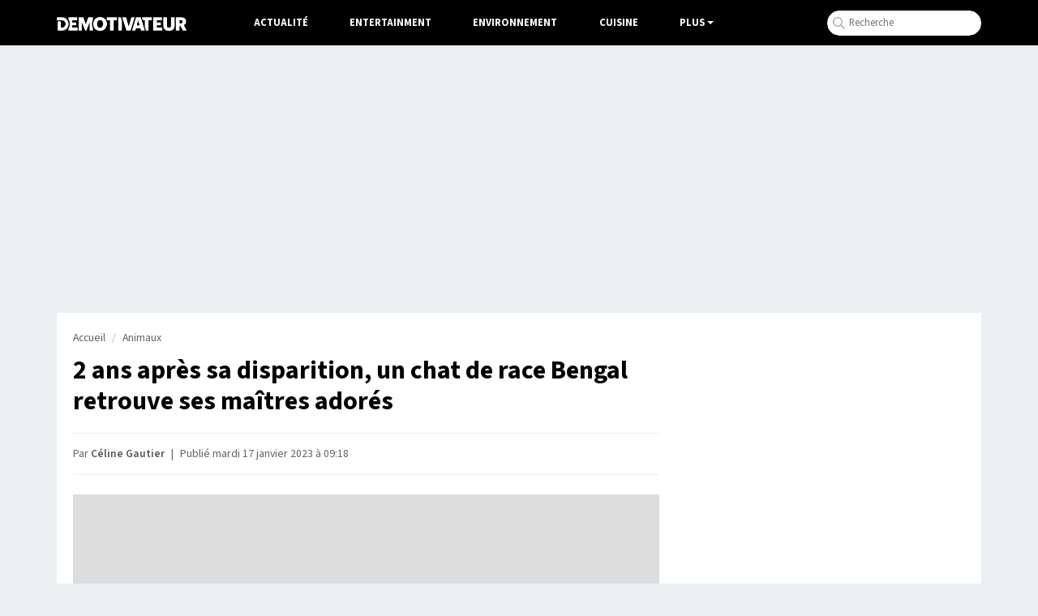

--- FILE ---
content_type: text/html; charset=UTF-8
request_url: https://www.demotivateur.fr/animaux/un-chat-disparu-en-aout-2020-retrouve-ses-maitres-le-jour-de-noel-32529
body_size: 16658
content:
<!doctype html>
<html lang="fr">
  <head>
    <meta charset="utf-8">
    <meta name="viewport" content="width=device-width, initial-scale=1, shrink-to-fit=no">
    <meta name="robots" content="index, follow, max-image-preview:large, max-snippet:-1, max-video-preview:-1">
    <title>2 ans apr&egrave;s sa disparition, un chat de race Bengal retrouve ses ma&icirc;tres ador&eacute;s</title>
    <meta name="author" content="Demotivateur">
    <meta name="country" content="France">
    <meta name="description" content="À Deauville (Normandie), une famille a retrouvé son chat deux ans après sa disparition. La boule de poils a été identifiée grâce à sa puce électronique.
Fin...">
    <meta property="og:site_name" content="Demotivateur">
    <meta property="og:title" content="2 ans apr&egrave;s sa disparition, un chat de race Bengal retrouve ses ma&icirc;tres ador&eacute;s">
    <meta property="og:url" content="https://www.demotivateur.fr/animaux/un-chat-disparu-en-aout-2020-retrouve-ses-maitres-le-jour-de-noel-32529">
    <meta property="og:description" content="À Deauville (Normandie), une famille a retrouvé son chat deux ans après sa disparition. La boule de poils a été identifiée grâce à sa puce électronique.
Fin...">
    <meta property="og:image" content="https://www.demotivateur.fr/images-buzz/cover/64701220763c51a83a763d_Couv.jpeg">
    <meta property="og:locale" content="fr_FR" />
    <meta name="twitter:card" content="summary_large_image">
    <meta name="twitter:site" content="@demotivateur">
    <meta name="twitter:title" content="2 ans apr&egrave;s sa disparition, un chat de race Bengal retrouve ses ma&icirc;tres ador&eacute;s">
    <meta name="twitter:description" content="À Deauville (Normandie), une famille a retrouvé son chat deux ans après sa disparition. La boule de poils a été identifiée grâce à sa puce électronique.
Fin...">
    <meta name="twitter:image" content="https://www.demotivateur.fr/images-buzz/cover/64701220763c51a83a763d_Couv.jpeg">
    <link rel="icon" type="image/ico" href="/img/favicon/favicon.ico">
    <link rel="icon" type="image/png" sizes="32x32" href="/img/favicon/favicon-32x32.png">
    <link rel="icon" type="image/png" sizes="16x16" href="/img/favicon/favicon-16x16.png">
    <link rel="apple-touch-icon" type="image/png" sizes="180x180" href="/img/apple-touch.png">
    <meta name="bsi" content="134559976793"/>
            <link rel="canonical" href="https://www.demotivateur.fr/animaux/un-chat-disparu-en-aout-2020-retrouve-ses-maitres-le-jour-de-noel-32529">    <link type="application/rss+xml" href="https://www.demotivateur.fr/news.rss" title="Demotivateur - Dernières news" rel="alternate">
<!-- Fonts early (HTTP/2 friendly) -->
  <link rel="preload" as="font" href="/google_fonts/nwpStKy2OAdR1K-IwhWudF-R3w8aZejf5Hc.woff2" type="font/woff2" crossorigin>
<link rel="preconnect" href="https://static.fastcmp.com" crossorigin>
<link rel="preconnect" href="https://sdk.mrf.io" crossorigin>
 


<!-- CSS: non-blocking load (swap), with noscript fallback -->
  <link rel="preload" href="/style/css.css?v232" as="style">
  <link rel="stylesheet" href="/style/css.css?v232">

 <script data-cfasync="false">
  window.FAST_CMP_OPTIONS = {
    publisherName: 'Demotivateur',
    domainUid: '2881e1e0-1a0e-5a2b-80bf-7016b63a1967',
    countryCode: 'FR',
    policyUrl: 'https://www.demotivateur.fr/politique-de-confidentialite',
    displaySynchronous: false,
    customOpener: false,
    bootstrap: { excludedIABVendors: [], excludedGoogleVendors: [] },
    translations: {
      fr: {
        buttons: {
          accept: 'Fermer et Accepter',
        }
      },
    },
    publisherLogo: function (dom) {
      return dom.createElement('svg', {
        fill: 'none',
        viewBox: '0 0 400 41.611',
        height: '24px',
        children: [
          dom.createElement('path', {
            fill: '#000',
            d: 'M.503.39C.227.668 0 2.93 0 5.417v4.521l9.228.233c10.375.261 12.581 1.015 15.494 5.302 4.558 6.707-1.943 17.103-9.986 15.968-1.638-.231-1.651-.29-1.984-9.293l-.336-9.061H3.02v28.188l9.061-.051c10.56-.06 13.491-.988 18.293-5.793 10.25-10.255 7.585-26.497-5.398-32.893C20.51.338 2.161-1.273.503.39m35.906.047c-1.29.532-.999 5.341.5 8.281 3.296 6.461 3.267 17.1-.065 23.632-.918 1.798-1.279 3.631-1.141 5.779l.203 3.146h28.188v-9.396l-8.222-.188-8.221-.189v-6.67h12.752V16.107H47.651V10.11l7.886-.189 7.886-.189V.336L50.336.214C43.138.147 36.871.247 36.409.437m30.338.41c-.179.465-.245 9.752-.147 20.637l.179 19.791h10.738l.335-10.979.336-10.979 4.26 10.447c6.571 16.117 7.284 16.14 13.657.437l4.494-11.073.204 11.073.204 11.074h10.738l.2-3.448c.127-2.182-.305-4.948-1.174-7.529-1.868-5.544-1.867-13.496.002-18.491.953-2.548 1.314-4.879 1.174-7.576l-.202-3.895-7.115-.19C96.106-.081 97.072-.97 92.755 11.074c-1.862 5.192-3.538 8.945-3.748 8.389-.209-.554-1.757-4.921-3.44-9.705S82.139.825 81.69.54c-1.442-.916-14.577-.646-14.943.307m58.303.252c-15.874 5.625-17.374 30.527-2.31 38.326 16.602 8.594 35.055-4.718 31.7-22.868-2.375-12.849-16.213-20.127-29.39-15.458m29.101-.664c-.253.253-.46 2.524-.46 5.046v4.586h10.043l.18 15.604.18 15.604H175.503l.18-15.575.181-15.575 4.853-.197 4.853-.196V.336l-15.48-.18c-8.514-.099-15.687.027-15.939.279m34.756.379c-.185.484-.257 9.785-.159 20.67l.178 19.791h12.081l.18-15.159c.179-15.054.167-15.196-1.678-20.47l-1.858-5.31-4.203-.2c-2.995-.143-4.301.052-4.541.678m13.22.055c-.534.644.972 6.011 5.791 20.638l6.512 19.768 6.04.171c7.836.222 6.674 1.923 13.677-20.035C241.636-2.068 241.588 0 234.637 0c-5.103 0-5.318.331-9.164 14.094-1.908 6.829-3.534 12.489-3.614 12.577-.08.089-1.739-5.498-3.686-12.416-1.994-7.082-4.008-12.944-4.609-13.416-1.46-1.146-10.48-1.122-11.437.03m41.911.641c-.528.831-2.668 7.097-4.757 13.926-2.089 6.829-4.72 15.245-5.849 18.702-2.38 7.294-2.307 7.447 3.594 7.462 5.213.015 5.708-.288 6.682-4.092l.853-3.325 6.38.19 6.38.191.702 2.686c1.112 4.254 1.284 4.361 7.035 4.361 6.337 0 7.092-.574 5.78-4.394-.502-1.459-3.085-9.751-5.742-18.425-2.656-8.675-5.259-16.451-5.784-17.282-1.459-2.31-13.806-2.31-15.274 0m19.106-.896c-.813.521-.791 1.164.152 4.478 1.255 4.412 1.833 4.951 5.328 4.965l2.517.01v10.131c0 16.255 2.1 21.638 8.302 21.277l3.443-.2.18-15.575.18-15.575 4.854-.197 4.853-.196V.336l-14.43-.165c-7.936-.091-14.856.109-15.379.443m33.81.219c-.182.473-.25 9.766-.152 20.651l.178 19.791h28.188v-9.396l-8.222-.188-8.221-.189V25.503h5.314c7.428 0 7.438-.006 7.438-5.105v-4.291h-12.752V10.11l7.886-.189 7.886-.189V.336L310.89.154c-10.582-.141-13.679.009-13.936.679m30.819.137c-.973 2.537.129 28.859 1.322 31.58 2.896 6.604 7.343 9.031 16.543 9.031 14.943 0 18.277-5.172 17.967-27.877L363.423.336h-11.41l-.335 14.319-.336 14.32-1.883 1.62c-2.265 1.949-5.116 2.081-7.271.338-1.557-1.259-1.59-1.534-1.92-15.939L339.933.336l-5.884-.195c-4.776-.157-5.957-.001-6.276.829m39.509-.526c-1.306.528-1.205 39.356.106 40.444.585.486 2.817.709 5.872.586l4.928-.199.335-7.047c.428-8.974 1.087-9.051 5.749-.671 4.767 8.567 4.217 8.142 10.243 7.913 6.638-.251 6.711-.713 1.571-9.926l-3.931-7.047 1.915-1.169c6.671-4.069 6.298-15.724-.654-20.409-3.643-2.455-21.899-4.183-26.134-2.475M139.078 11.923c3.234 3.234 3.961 10.753 1.508 15.595-3.185 6.286-11.555 6.162-14.45-.214-5.085-11.2 5.063-23.26 12.942-15.381m247.116-.801c3.411 3.411-1.328 8.921-6.313 7.339-1.363-.432-2.088-6.768-.91-7.946.891-.891 6.168-.447 7.223.607m-133.643 6.16a1983.4 1983.4 0 0 0 1.569 6.04c.376 1.421.197 1.51-3.035 1.51-4.011 0-3.869.478-1.952-6.543 1.828-6.693 1.94-6.726 3.418-1.007',
          }, 'http://www.w3.org/2000/svg'),
        ],
      }, 'http://www.w3.org/2000/svg')
    },
  };

  (function(){var e={617:function(e){window.FAST_CMP_T0=Date.now();window.FAST_CMP_QUEUE={};window.FAST_CMP_QUEUE_ID=0;function a(){var e=Array.prototype.slice.call(arguments);if(!e.length)return Object.values(window.FAST_CMP_QUEUE);else if("ping"===e[0]){if("function"===typeof e[2])e[2]({cmpLoaded:false,cmpStatus:"stub",apiVersion:"2.0",cmpId:parseInt("388",10)})}else window.FAST_CMP_QUEUE[window.FAST_CMP_QUEUE_ID++]=e}e.exports={name:"light",handler:a}}};var a={};function t(r){var n=a[r];if(void 0!==n)return n.exports;var i=a[r]={exports:{}};e[r](i,i.exports,t);return i.exports}var r={};!function(){var e=t(617);var a="__tcfapiLocator";var r=window;var n=r;var i;function o(){var e=r.document;var t=!!r.frames[a];if(!t)if(e.body){var n=e.createElement("iframe");n.style.cssText="display:none";n.name=a;e.body.appendChild(n)}else setTimeout(o,5);return!t}function s(e){var a="string"===typeof e.data;var t={};if(a)try{t=JSON.parse(e.data)}catch(e){}else t=e.data;var r="object"===typeof t?t.__tcfapiCall:null;if(r)window.__tcfapi(r.command,r.version,(function(t,n){var i={__tcfapiReturn:{returnValue:t,success:n,callId:r.callId}};if(e&&e.source&&e.source.postMessage)e.source.postMessage(a?JSON.stringify(i):i,"*")}),r.parameter)}while(n){try{if(n.frames[a]){i=n;break}}catch(e){}if(n===r.top)break;n=n.parent}if("custom"!==r.FAST_CMP_HANDLER)if(!i){o();r.__tcfapi=e.handler;r.FAST_CMP_HANDLER=e.name;r.addEventListener("message",s,false)}else{r.__tcfapi=e.handler;r.FAST_CMP_HANDLER=e.name}}()})();
</script>
<script data-cfasync="false">
(function(){var e=!1;function n(){if(e)return;e=!0;var n=document.createElement("script");n.src="https://static.fastcmp.com/fast-cmp-stub.js",n.async=!0,n.setAttribute("data-cfasync","false"),document.head.appendChild(n)}"loading"===document.readyState?document.addEventListener("DOMContentLoaded",n,{once:!0}):setTimeout(n,0),["pointerdown","keydown","touchstart","scroll","wheel"].forEach(function(e){window.addEventListener(e,n,{once:!0,passive:!0})}),setTimeout(n,2e3)})();
</script>
<script type="a5e58a8d24a9fbf5f35a8ac9-text/javascript">
/* /assets/js/defer-flashbid-on-scroll-or-touch.js */
(function deferFlashbid() {
  let done = false;
  const opts = { passive: true, once: true };

  function finish() {
    if (done) return;
    done = true;
    window.removeEventListener('scroll', onTrigger, opts);
    window.removeEventListener('touchstart', onTrigger, opts);

    // Queue config so the vendor picks it up immediately.
    window._hbdbrk = window._hbdbrk || [];
    window._hbdbrk.push(['_vars', {
      page_type: 'article_video',
      custom1: 'Céline Gautier',
      custom2: ''
    }]);

    const s = document.createElement('script');
    s.src = 'https://www.flashb.id/boot/501a584f-bb33-5b7e-96f6-a40f14ce891e.js';
    s.async = true;
    document.head.appendChild(s);
    // 2. Load the second script (viously.com)
    const s2 = document.createElement('script');
    s2.id = 'xieg6Sie';
    s2.src = 'https://cdn.viously.com/js/sdk/boot.js';
    s2.async = true;
    document.head.appendChild(s2);
  }

  function onTrigger() { finish(); }

  window.addEventListener('scroll', onTrigger, opts);
  window.addEventListener('touchstart', onTrigger, opts);
})();
</script>
<script type="a5e58a8d24a9fbf5f35a8ac9-text/javascript">
function displayMenu(t){document.getElementById("navbarNav").classList.toggle("show")}function displayMenu2(t){document.getElementById("testi").classList.toggle("show")}
</script>
<style>
div[data-actirise-slot=aside-bottom-desktop]{display:none}div[data-actirise-slot=aside-desktop],div[data-actirise-slot=top-content]{display:none;margin:10px auto}@media screen and (max-width:480px){div[data-actirise-slot=top-content].device-mobile{display:flex!important;width:100%;min-height:620px}}@media screen and (min-width:481px) and (max-width:769px){div[data-actirise-slot=aside-desktop].device-tablet,div[data-actirise-slot=top-content].device-tablet{display:flex!important;width:100%;min-height:620px}}div[data-actirise-slot=top-page]{display:none;margin:0 auto}@media screen and (min-width:770px){div[data-actirise-slot=aside-desktop].device-desktop,div[data-actirise-slot=aside-bottom-desktop].device-desktop{display:flex!important;width:100%;min-height:620px}div[data-actirise-slot=top-page].device-desktop{display:flex!important;width:100%;min-height:250px;margin-bottom:40px}}
</style>
<!-- Google tag (gtag.js) -->
<script async src="https://www.googletagmanager.com/gtag/js?id=G-3X1MS8SQM8" type="a5e58a8d24a9fbf5f35a8ac9-text/javascript"></script>
<script type="a5e58a8d24a9fbf5f35a8ac9-text/javascript">
  window.dataLayer = window.dataLayer || [];
  function gtag(){ dataLayer.push(arguments); }
  gtag('js', new Date());
  gtag('config', 'G-3X1MS8SQM8');
</script>

<script type="application/ld+json">
    {
      "@context": "https://schema.org",
      "@type": "WebSite",
      "name": "Demotivateur : actualité, divertissement...",
      "url": "https://www.demotivateur.fr",
      "image": "https://www.demotivateur.fr/img/logodemoshema.jpg",
                        "publisher": {
                "@type": "Organization",
                "name": "Demotivateur"
            },
      "sameAs": [
        "https://www.facebook.com/demotivateur",
        "https://www.instagram.com/demotivateur",
        "https://www.linkedin.com/company/demotivateur",
        "https://x.com/Demotivateur"
      ]
    }
</script>
</head>
<body>
    <nav class="navbar fixed-top navbar-expand-lg navbar-dark bg-light">
    <div class="container d-flex justify-content-between">
      <button class="navbar-toggler" type="button" onclick="if (!window.__cfRLUnblockHandlers) return false; displayMenu(event)" aria-label="Hamburger Menu" data-cf-modified-a5e58a8d24a9fbf5f35a8ac9-="">
        <span class="navbar-toggler-icon"></span>
      </button>
      <a class="navbar-brand" href="/"><img width="160" height="17" src="/img/demo_logo.png" alt="Demotivateur"><span class="header-main-logo-name">Demotivateur</span></a>
      <div class="collapse navbar-collapse" id="navbarNav">
        <ul class="navbar-nav nav-center">
          <li class="nav-item ">
            <a class="nav-link" href="/actualite">Actualité</a>
          </li>
          <li class="nav-item ">
            <a class="nav-link" href="/entertainment">Entertainment</a>
          </li>
          <li class="nav-item ">
            <a class="nav-link" href="/environnement">Environnement</a>
          </li>
          <li class="nav-item">
            <a class="nav-link" href="/food">Cuisine</a>
          </li>
            <li class="nav-item dropdown">
              <span class="nav-link dropdown-toggle" onclick="if (!window.__cfRLUnblockHandlers) return false; displayMenu2(event)" style="color:#fff;cursor:pointer;" data-cf-modified-a5e58a8d24a9fbf5f35a8ac9-="">Plus</span>
             <ul class="dropdown-menu multi-column columns-2" id="testi">
              <div class="container" style="max-width:800px;padding-bottom: 20px;">
              	<div class="titre-menu" style="color:#000;">Thématiques</div>
                <div class="row">
                  <div class="col-sm-4">
                    <ul class="multi-column-dropdown bright">
                      <li><a href="/animaux">Animaux</a></li>
                      <li><a href="/astrologie">Astrologie</a></li>
                      <li><a href="/maison">Maison - Décoration</a></li>
                      <li><a href="/bons-plans">Bons Plans</a></li>
                      <li><a href="/art-photographie">Art & Photographie</a></li>
                      <li><a href="/insolite">Insolite</a></li>
                    </ul>
                  </div>
                  <div class="col-sm-4">
                    <ul class="multi-column-dropdown bright">
                      <li><a href="/cadeau">Idées cadeaux</a></li>
                      <li><a href="/lifestyle">Lifestyle</a></li>
                      <li><a href="/quiz">Quiz</a></li>
                      <li><a href="/sante">Santé</a></li>
                      <li><a href="/sciences">Sciences</a></li>
                      <li><a href="/sport">Sport</a></li>
                    </ul>
                  </div>
                  <div class="col-sm-4">
                    <ul class="multi-column-dropdown">
                      <li><a href="/high-tech">High-Tech</a></li>
                      <li><a href="/top">Top articles</a></li>
                      <li><a href="/vie-pratique">Vie Pratique</a></li>
                      <li><a href="/voyage">Voyage</a></li>
                    </ul>
                  </div>
                </div>
              </div>
              </ul>
            </li>
        </ul>
<ul class="navbar-nav ml-auto">
          <li class="nav-item">
            <div class="input-group">
              <form class="search-container" autocomplete="off" action="/recherche.php" method="POST" id="rec">
              <input type="text" name="s" class="form-control rechercheDemo" placeholder="Recherche" maxlength="100" id="recloc">
              <input type="hidden" name="tokken" value="f3b5fd9908e7ec45c854a5cacba75634">
              </form>
              <script type="a5e58a8d24a9fbf5f35a8ac9-text/javascript">const form=document.getElementById("rec");form.addEventListener("submit",function(b){function a(b){b.preventDefault(),console.log("Form submitted"),form.removeEventListener("submit",a),form.addEventListener("submit",a=>a.preventDefault())}form.addEventListener("submit",a)})</script>
            </div>
          </li>
        </ul>
      </div>
    </div>
    </nav><script type="application/ld+json">
{
  "@context": "http://schema.org",
  "@type": "NewsArticle",
  "mainEntityOfPage": {
    "@type": "WebPage",
    "@id": "https://www.demotivateur.fr/animaux/un-chat-disparu-en-aout-2020-retrouve-ses-maitres-le-jour-de-noel-32529"
  },
  "headline": "2 ans apr&egrave;s sa disparition, un chat de race Bengal retrouve ses ma&icirc;tres ador&eacute;s",
  "articleBody": "\u00c0 Deauville (Normandie), une famille a retrouv\u00e9 son chat deux ans apr\u00e8s sa disparition. La boule de poils a \u00e9t\u00e9 identifi\u00e9e gr\u00e2ce \u00e0 sa puce \u00e9lectronique.\r\nFin d\u00e9cembre, Joe et ses filles ont v\u00e9cu l\u2019une de leurs plus belles journ\u00e9es. La raison ? Ces derniers ont retrouv\u00e9 leur chat deux ans apr\u00e8s sa disparition, rapportent nos confr\u00e8res d\u2019Actu.fr.\r\nCartier. Cr\u00e9dit Photo :\u00a0DR \/ Actu.fr\r\nUne disparition douloureuse\r\nEn ao\u00fbt 2020, Joe a v\u00e9cu un v\u00e9ritable cauchemar lorsque Cartier, son chat de race Bengal, a disparu. \u00c0 l\u2019\u00e9poque, le p\u00e8re de famille se trouvait dans sa maison secondaire \u00e0 Deauville, dans le Calvados.\r\nFace \u00e0 cette situation, le propri\u00e9taire de l\u2019animal, qui r\u00e9side \u00e0 Dreux (Eure-et-Loir), a remu\u00e9 ciel et terre pour le retrouver, mais le matou demeurait introuvable : \u00abTous les soirs nous l\u2019appelions, nous hurlions son nom en esp\u00e9rant qu\u2019il avait eu peur et qu\u2019il s\u2019\u00e9tait cach\u00e9 \u00e0 proximit\u00e9 de la maison\u00bb, explique Joe au site d\u2019information.\r\nCr\u00e9dit Photo : istock\r\nSans surprise, la disparition de Cartier a an\u00e9anti la famille : \u00abNous \u00e9tions tr\u00e8s malheureux. Nous avions eu Cartier tout petit, en mai 2014. C\u2019est un chat qui a beaucoup voyag\u00e9. Il m\u2019a accompagn\u00e9 dans plusieurs pays\u00bb.\r\nEt le moins que l\u2019on puisse dire, c\u2019est que Joe et ses filles \u00e9taient loin de se douter qu\u2019un miracle de No\u00ebl allait se produire deux ans plus tard.\r\nUn miracle de No\u00ebl inesp\u00e9r\u00e9\r\nLe 24 d\u00e9cembre dernier, Joe a re\u00e7u une bonne nouvelle de la part du refuge animal de Touques, une commune situ\u00e9e dans le Calvados : \u00abJe n\u2019arrivais pas \u00e0 faire le deuil de ce chat. Finalement, apr\u00e8s deux ans et demi, je re\u00e7ois un message me disant que Cartier avait \u00e9t\u00e9 retrouv\u00e9\u00bb, d\u00e9taille le Drouais.\r\nPar chance, la puce \u00e9lectronique du f\u00e9lin a permis au refuge animalier d\u2019identifier puis contacter le propri\u00e9taire du chat. Le lendemain, Joe a r\u00e9cup\u00e9r\u00e9 sa boule de poils ador\u00e9e apr\u00e8s avoir parcouru 160 kilom\u00e8tres.\r\n\r\n\r\n\u00abLes retrouvailles \u00e9taient magnifiques (\u2026) Il a retrouv\u00e9 notre maison comme si de rien n\u2019\u00e9tait \u00bb, confie le papa. Il faut dire que le matou a tout de suite reconnu sa famille adoptive. Il n\u2019a pas h\u00e9sit\u00e9 \u00e0 c\u00e2liner ses humains pr\u00e9f\u00e9r\u00e9s. Contre toute attente, Cartier est en excellente sant\u00e9.\r\nDepuis son retour, le Bengal apprend \u00e0 faire connaissance avec les deux nouveaux chatons de la maisonn\u00e9e.",
  "author": {
    "@type": "Person",
    "name": "Céline Gautier",
    "url": "https://www.demotivateur.fr/redaction/celine-gautier"
      },
  "publisher": {
    "@type": "Organization",
    "name": "Demotivateur",
    "logo": {
      "@type": "ImageObject",
      "url": "https://www.demotivateur.fr/img/logoshema.jpg"
    }
  },
  "image": {
    "@type": "ImageObject",
    "url": "https://www.demotivateur.fr/images-buzz/cover/64701220763c51a83a763d_Couv.jpeg",
    "width": "800",
    "height": "420"
  },"datePublished": "2023-01-17T09:18:25+01:00"}
</script>

<div data-actirise-slot="top-page" class="device-desktop ads" style="min-height: 250px;"></div>
<style>
.cadeau{width:290px;padding:10px;text-align:center;background-color:#35c78d;color:#fff;font-weight:600;cursor:pointer;font-size:1rem;border-radius:22px;margin-top:10px;margin-bottom:60px}a.link_cadeau{color:#fff;text-decoration:none;color:#fff!important}
.recette_btn {
    width: 290px;
    padding: 10px;
    text-align: center;
    background-color: #e0625c;
    color: #fff;
    font-weight: 600;
    cursor: pointer;
    font-size: 1rem;
    border-radius: 22px;
    margin-top: 10px;
    margin-bottom: 60px;
}
a.link_recette_btn {
    color: #fff;
    text-decoration: none;
    color: #fff !important;
}
</style>
<div class="container d-flex justify-content-between contenu-article">
<div class="container main-content">
  <div class="row main article">
    <div class="col-lg-8">
<nav aria-label="breadcrumb"><ol class="breadcrumb"><li class="breadcrumb-item"><a title="Demotivateur" href="https://www.demotivateur.fr/">Accueil</a></li><li class="breadcrumb-item"><a href="https://www.demotivateur.fr/animaux">Animaux</a></li></ol></nav>
<h1>2 ans apr&egrave;s sa disparition, un chat de race Bengal retrouve ses ma&icirc;tres ador&eacute;s</h1>

<p class="article-meta">Par <a rel="author" href="/redaction/celine-gautier" class="linkbio">Céline Gautier</a>
  <span class="dot">|</span>
            <time datetime="2023-01-17T09:18:25+01:00">
    Publié mardi 17 janvier 2023 à 09:18  </time>
</p>
      <div id="wrap" class="contenu-article article-body ">
        <div class="video">
<div class="vsly-player" data-height="9" data-iframe="https://www.viously.com/amp/B6WvGh9OnfI" data-img="https://i0.kolplay.com/B6WvGh9OnfI/latest-w620.webp" data-width="16" id="B6WvGh9OnfI" data-player="PVqes1DAaOupz" style="background:#ddd;padding-top:calc(56.25%);font-size:0;position:relative;overflow:hidden;width:100%;"></div>
                </div>
<div data-actirise-slot="top-content" class="device-mobile device-tablet ads"></div>
<p class="p1"><b>À Deauville (Normandie), une famille a retrouvé son chat deux ans après sa disparition. La boule de poils a été identifiée grâce à sa puce électronique.</b></p>
<p class="p1">Fin décembre, Joe et ses filles ont vécu l’une de leurs plus belles journées. La raison ? Ces derniers ont retrouvé leur <a href="https://www.demotivateur.fr/animaux/le-chat-sauvage-est-de-plus-en-plus-present-en-france-notamment-en-bourgogne-32519">chat</a> deux ans après sa disparition, rapportent nos confrères d’Actu.fr.</p>
<p><img loading="lazy" fetchpriority="low" src="https://www.demotivateur.fr/uploads/3075/1.jpeg" width="660" height="440" caption="false" /><span class="source_img">Cartier. Crédit Photo : DR / Actu.fr</span></p>
<h2 class="h2-art">Une disparition douloureuse</h2>
<p class="p1">En août 2020, Joe a vécu un véritable cauchemar lorsque Cartier, son chat de race <a href="https://www.demotivateur.fr/article/bengal-8-choses-a-savoir-sur-cette-race-de-chat-24275">Bengal</a>, a disparu. À l’époque, le père de famille se trouvait dans sa maison secondaire à <a href="https://www.demotivateur.fr/article/a-deauville-deux-chiens-enfermes-dans-un-vehicule-ont-ete-secourus-par-les-pompiers-25752">Deauville</a>, dans le Calvados.</p>
<p class="p1">Face à cette situation, le propriétaire de l’<a href="https://www.demotivateur.fr/animaux/etats-unis-un-homme-recupere-son-animal-chez-le-toiletteur-et-rentre-avec-le-mauvais-chien-31430">animal</a>, qui réside à Dreux (Eure-et-Loir), a remué ciel et terre pour le retrouver, mais le matou demeurait introuvable : «<i>Tous les soirs nous l’appelions, nous hurlions son nom en espérant qu’il avait eu peur et qu’il s’était caché à proximité de la maison</i>», explique Joe au site d’information.</p>
<p><img loading="lazy" fetchpriority="low" src="https://www.demotivateur.fr/uploads/3075/iStock-1071204136.jpg" width="660" height="347" caption="false" /><span class="source_img">Crédit Photo : istock</span></p>
<p class="p1">Sans surprise, la disparition de Cartier a anéanti la famille : «<i>Nous étions très malheureux. Nous avions eu Cartier tout petit, en mai 2014. C’est un chat qui a beaucoup voyagé. Il m’a accompagné dans plusieurs pays</i>».</p>
<p class="p1">Et le moins que l’on puisse dire, c’est que Joe et ses filles étaient loin de se douter qu’un miracle de Noël allait se produire deux ans plus tard.</p>
<h2 class="h2-art">Un miracle de Noël inespéré</h2>
<p class="p1">Le 24 décembre dernier, Joe a reçu une bonne nouvelle de la part du refuge animal de Touques, une commune située dans le Calvados : «<i>Je n’arrivais pas à faire le deuil de ce chat. Finalement, après deux ans et demi, je reçois un message me disant que Cartier avait été retrouvé</i>», détaille le Drouais.</p>
<p class="p1">Par chance, la puce électronique du félin a permis au refuge animalier d’identifier puis contacter le propriétaire du chat. Le lendemain, Joe a récupéré sa boule de poils adorée après avoir parcouru 160 kilomètres.</p>
<center><iframe width="500" height="730" data-src="https://www.facebook.com/plugins/post.php?href=https%3A%2F%2Fwww.facebook.com%2FRefugeAnimaldeTouques%2Fposts%2Fpfbid028SuAyQiBuQXzJx4F6HrzghWdVPZDrFGqSGzetjZjfdh9dQzVbzo7AoXL332iHGTil&show_text=true&width=500" scrolling="no" frameborder="0" allowfullscreen="allowfullscreen" allow="autoplay; clipboard-write; encrypted-media; picture-in-picture; web-share" class="lazy-iframe"></iframe></center>
<p class="p1"></p>
<p class="p5">«<i>Les retrouvailles étaient magnifiques</i> <i>(…) Il a retrouvé notre maison comme si de rien n’était </i>», confie le papa. Il faut dire que le matou a tout de suite reconnu sa famille adoptive. Il n’a pas hésité à câliner ses humains préférés. Contre toute attente, Cartier est en excellente santé.</p>
<p class="p5">Depuis son retour, le Bengal apprend à faire connaissance avec les deux nouveaux chatons de la maisonnée.</p></div> 
<div class="source">
Source : <a rel="noopener" href="https://actu.fr/normandie/deauville_14220/il-nous-a-reconnus-tout-de-suite-la-famille-du-chat-disparu-en-2020-a-deauville-raconte_56555741.html" target="_blank">Actu</a>
</div>
 
<style>
.mrf-link,.rightColumn{font-weight:600;line-height:22px}.mrf-link img,.twoColumns{border-radius:12px}.brand-actirise{display:none!important}.twoColumns{display:flex;flex-direction:row;align-items:center;background-color:#f9f9fb;margin-bottom:20px}.f{margin-top:30px;margin-bottom:15px!important}.rightColumn{max-width:100%;margin-left:20px;padding-top:10px;padding-bottom:10px;padding-right:10px;font-size:1rem}.mrf-link{font-size:1.02rem}.actirise-brand{margin-bottom:20px!important;min-height:325.594px;}
</style>
<div
  class="related"
  id="related"
  style="min-height:270px;margin-top:30px;margin-bottom:30px;"
>
        <div class="title-related" style="font-weight:700;font-size:1.2rem;">
          À lire aussi
        </div>

                <a href="/lifestyle/ancien-militaire-il-pointe-une-carabine-qu-il-pense-dechargee-vers-son-ami-et-lui-tire-une-balle-dans-la-tete-47091?utm_source=Demotivateur&utm_medium=internal&utm_campaign=related"
           style="color:#141414">
          <div class="twoColumns">
            <div class="left">
              <img
                loading="lazy"
                width="130"
                height="100"
                style="width:130px;height:100px;border-radius:10px;object-fit:cover;"
                src="/cdn-cgi/image/width=220,fit=scale-down/images-buzz/cover/1262240969821b1591af97.39457474_-2-.png"
                alt="Un homme s&#039;amusant avec une carabine">
            </div>
            <div class="rightColumn">
              Ancien militaire, il pointe une carabine qu&#039;il pense déchargée vers son ami... et lui tire une balle dans la tête            </div>
          </div>
        </a>
                <a href="/entertainment/series/stanger-things-un-premier-teaser-du-spin-off-a-ete-devoile-les-fans-sont-sous-le-charme-47090?utm_source=Demotivateur&utm_medium=internal&utm_campaign=related"
           style="color:#141414">
          <div class="twoColumns">
            <div class="left">
              <img
                loading="lazy"
                width="130"
                height="100"
                style="width:130px;height:100px;border-radius:10px;object-fit:cover;"
                src="/cdn-cgi/image/width=220,fit=scale-down/images-buzz/cover/44752437769821792cb03f3.95969081_stranger-things-tales-from-85-remindteaserstill-5.jpg"
                alt="Le spin-off de &quot;Stranger Things&quot;">
            </div>
            <div class="rightColumn">
              Stanger Things : le premier teaser du spin-off a été dévoilé, les fans sont sous le charme            </div>
          </div>
        </a>
        
        </div>

<div>
<div class="gg_news" style="float: right;">
<a class="news_button" target="_blank" href="https://news.google.com/publications/CAAqKggKIiRDQklTRlFnTWFoRUtEMlJsYlc5MGFYWmhkR1YxY2k1bWNpZ0FQAQ?hl=fr&gl=FR&ceid=FR%3Afr">
<img loading="lazy" src="https://www.demotivateur.fr/images/suivre_google.webp" alt="" width="15" height="13">
<span>Suivez nous sur Google News</span>
</a>
</div>
</div>
<div style="clear:both;"></div>

<div class="keywords" style="display:inline-block;margin-top:0px;margin-bottom:10px;">
            <a href="/dossier/chat" class="tag_art">
                Chat            </a>
                        <a href="/dossier/animal-de-compagnie" class="tag_art">
                Animal de compagnie            </a>
                        <a href="/dossier/noel" class="tag_art">
                Noël            </a>
            </div>

     <div class="partages">
        <div class="row inner">
          <a data-num="32529" id="animaux/un-chat-disparu-en-aout-2020-retrouve-ses-maitres-le-jour-de-noel" class="col facebook countshare lim" href="https://www.facebook.com/sharer/sharer.php?u=https://www.demotivateur.fr/animaux/un-chat-disparu-en-aout-2020-retrouve-ses-maitres-le-jour-de-noel-32529" target="_blank" onclick="if (!window.__cfRLUnblockHandlers) return false; javascript:window.open(this.href, '', 'menubar=no,toolbar=no,resizable=yes,scrollbars=yes,height=260,width=500');myFb();return false;" title="Share on Facebook" rel="noopener" data-cf-modified-a5e58a8d24a9fbf5f35a8ac9-=""><svg xmlns="http://www.w3.org/2000/svg" x="0px" y="0px" width="24" height="24" viewBox="0,0,256,256" style="fill:#000000;vertical-align: sub;"> <g fill="#ffffff" fill-rule="nonzero" stroke="none" stroke-width="1" stroke-linecap="butt" stroke-linejoin="miter" stroke-miterlimit="10" stroke-dasharray="" stroke-dashoffset="0" font-family="none" font-weight="none" font-size="none" text-anchor="none" style="mix-blend-mode: normal"><g transform="scale(10.66667,10.66667)"><path d="M17.525,9h-3.525v-2c0,-1.032 0.084,-1.682 1.563,-1.682h1.868v-3.18c-0.909,-0.094 -1.823,-0.14 -2.738,-0.138c-2.713,0 -4.693,1.657 -4.693,4.699v2.301h-3v4l3,-0.001v9.001h4v-9.003l3.066,-0.001z"></path></g></g> </svg></a>
<a class="col whatsapp lim" title="Whatsapp Share" href="https://api.whatsapp.com/send?text=https://www.demotivateur.fr/animaux/un-chat-disparu-en-aout-2020-retrouve-ses-maitres-le-jour-de-noel-32529" target="_blank" rel="noopener"><svg xmlns="http://www.w3.org/2000/svg" x="0px" y="0px" width="25" height="25" viewBox="0,0,256,256" style="fill:#000000;vertical-align: sub;">
<g fill="#ffffff" fill-rule="evenodd" stroke="none" stroke-width="1" stroke-linecap="butt" stroke-linejoin="miter" stroke-miterlimit="10" stroke-dasharray="" stroke-dashoffset="0" font-family="none" font-weight="none" font-size="none" text-anchor="none" style="mix-blend-mode: normal"><g transform="scale(8,8)"><path d="M24.50391,7.50391c-2.25781,-2.25781 -5.25781,-3.50391 -8.45312,-3.50391c-6.58594,0 -11.94922,5.35938 -11.94922,11.94531c-0.00391,2.10547 0.54688,4.16016 1.59375,5.97266l-1.69531,6.19141l6.33594,-1.66406c1.74219,0.95313 3.71094,1.45313 5.71094,1.45703h0.00391c6.58594,0 11.94531,-5.35937 11.94922,-11.94922c0,-3.19141 -1.24219,-6.19141 -3.49609,-8.44922zM16.05078,25.88281h-0.00391c-1.78125,0 -3.53125,-0.48047 -5.05469,-1.38281l-0.36328,-0.21484l-3.76172,0.98438l1.00391,-3.66406l-0.23437,-0.375c-0.99609,-1.58203 -1.51953,-3.41016 -1.51953,-5.28516c0,-5.47266 4.45703,-9.92578 9.9375,-9.92578c2.65234,0 5.14453,1.03516 7.01953,2.91016c1.875,1.87891 2.90625,4.37109 2.90625,7.02344c0,5.47656 -4.45703,9.92969 -9.92969,9.92969zM21.49609,18.44531c-0.29687,-0.14844 -1.76562,-0.87109 -2.03906,-0.96875c-0.27344,-0.10156 -0.47266,-0.14844 -0.67187,0.14844c-0.19922,0.30078 -0.76953,0.97266 -0.94531,1.17188c-0.17187,0.19531 -0.34766,0.22266 -0.64453,0.07422c-0.30078,-0.14844 -1.26172,-0.46484 -2.40234,-1.48437c-0.88672,-0.78906 -1.48828,-1.76953 -1.66016,-2.06641c-0.17578,-0.30078 -0.01953,-0.46094 0.12891,-0.60937c0.13672,-0.13281 0.30078,-0.34766 0.44922,-0.52344c0.14844,-0.17187 0.19922,-0.29687 0.30078,-0.49609c0.09766,-0.19922 0.04688,-0.375 -0.02734,-0.52344c-0.07422,-0.14844 -0.67187,-1.62109 -0.92187,-2.21875c-0.24219,-0.58203 -0.48828,-0.5 -0.67187,-0.51172c-0.17187,-0.00781 -0.37109,-0.00781 -0.57031,-0.00781c-0.19922,0 -0.52344,0.07422 -0.79687,0.375c-0.27344,0.29688 -1.04297,1.01953 -1.04297,2.48828c0,1.46875 1.07031,2.89063 1.21875,3.08984c0.14844,0.19531 2.10547,3.21094 5.10156,4.50391c0.71094,0.30859 1.26563,0.49219 1.69922,0.62891c0.71484,0.22656 1.36719,0.19531 1.88281,0.12109c0.57422,-0.08594 1.76563,-0.72266 2.01563,-1.42187c0.24609,-0.69531 0.24609,-1.29297 0.17188,-1.41797c-0.07422,-0.125 -0.27344,-0.19922 -0.57422,-0.35156z"></path></g></g>
</svg></a> 
<a class="col twitter lim" href="https://twitter.com/share?url=https://www.demotivateur.fr/animaux/un-chat-disparu-en-aout-2020-retrouve-ses-maitres-le-jour-de-noel-32529&via=Demotivateur&text=2 ans apr&egrave;s sa disparition, un chat de race Bengal retrouve ses ma&icirc;tres ador&eacute;s" onclick="if (!window.__cfRLUnblockHandlers) return false; javascript:window.open(this.href, '', 'menubar=no,toolbar=no,resizable=yes,scrollbars=yes,height=650,width=780');return false;" target="_blank" title="Share on X" rel="noopener" data-cf-modified-a5e58a8d24a9fbf5f35a8ac9-=""><svg xmlns="http://www.w3.org/2000/svg" x="0px" y="0px" width="24" height="24" viewBox="0,0,256,256"
style="fill:#000000;vertical-align:sub;">
<g fill="#ffffff" fill-rule="nonzero" stroke="none" stroke-width="1" stroke-linecap="butt" stroke-linejoin="miter" stroke-miterlimit="10" stroke-dasharray="" stroke-dashoffset="0" font-family="none" font-weight="none" font-size="none" text-anchor="none" style="mix-blend-mode: normal"><g transform="scale(8.53333,8.53333)"><path d="M26.37,26l-8.795,-12.822l0.015,0.012l7.93,-9.19h-2.65l-6.46,7.48l-5.13,-7.48h-6.95l8.211,11.971l-0.001,-0.001l-8.66,10.03h2.65l7.182,-8.322l5.708,8.322zM10.23,6l12.34,18h-2.1l-12.35,-18z"></path></g></g>
</svg></a>
</div>
</div>
<style>
    #taboola-below-article-thumbnails{
        padding:15px !important;
    }
    .thumbBlock{
        border-radius: 10px !important;
    }
</style>
<div class="taboola" style="min-height:1000px;">
<div id="taboola-below-article-thumbnails" style="background-color: transparent !important;"></div>
<script type="a5e58a8d24a9fbf5f35a8ac9-text/javascript">
  window._taboola = window._taboola || [];
  _taboola.push({
    mode: 'alternating-thumbnails-a',
    container: 'taboola-below-article-thumbnails',
    placement: 'Below Article Thumbnails',
    target_type: 'mix'
  });
</script>
</div>
<div class="bio-row">
  <div class="bio-column1">
<p><img loading="lazy" src="/img/profile.png" width="90" height="90" alt="author-avatar"></p>
  </div>
  <div class="bio-column2">
<h2 class="authname">Au sujet de l'auteur : <a class="author-name" rel=author href="/redaction/celine-gautier">Céline Gautier</a></h2>
<p style="font-size: 0.95rem;color:#747681;">
Journaliste</p>
  </div>
</div>
</div>
<style>
.card-img-top {border-radius: 10px !important;}
.card-img-top {
  aspect-ratio: 960 / 540; /* Force le ratio 16:9 */
  width: 100%;
  height: auto;
  border-radius: 10px !important; /* Garder votre style existant */
}
</style>
<div class="col-md-4 droite">
<div data-actirise-slot="aside-desktop" class="device-tablet device-desktop ads"></div>
<div class="titre-col">
À lire aussi
</div>
<div class="card mb-3">
  <a href="/animaux/comment-donner-une-alimentation-saine-et-equilibree-a-son-chat-47067">
    <img loading="lazy" class="card-img-top" alt="un chat et une gamelle de croquettes" width="960" height="540"
         srcset="
           /cdn-cgi/image/fit=scale-down,width=320,quality=60/images-buzz/cover/855168709698081dce819e9.30493894_still-life-pets-food-assortment-1-.jpg   320w,
           /cdn-cgi/image/fit=scale-down,width=640,quality=60/images-buzz/cover/855168709698081dce819e9.30493894_still-life-pets-food-assortment-1-.jpg   640w,
           /cdn-cgi/image/fit=scale-down,width=960,quality=60/images-buzz/cover/855168709698081dce819e9.30493894_still-life-pets-food-assortment-1-.jpg   960w,
           /cdn-cgi/image/fit=scale-down,width=1280,quality=60/images-buzz/cover/855168709698081dce819e9.30493894_still-life-pets-food-assortment-1-.jpg 1280w
         "
         src="/cdn-cgi/image/width=960,quality=60/https://www.demotivateur.fr/images-buzz/cover/64701220763c51a83a763d_Couv.jpeg" />
    <div class="card-body"><div class="card-title">Comment donner une alimentation saine et équilibrée à son chat ? </div></div>
  </a>
</div><div class="card mb-3">
  <a href="/lifestyle/cette-influenceuse-rembourse-la-totalite-du-pret-etudiant-de-sa-petite-soeur-son-geste-emeut-la-toile-47045">
    <img loading="lazy" class="card-img-top" alt="Capture d&#039;écran TikTok" width="960" height="540"
         srcset="
           /cdn-cgi/image/fit=scale-down,width=320,quality=60/images-buzz/cover/395655415697cbd0a1b6437.80159036_Capture-d-Aoe-Acran-2026-01-30-a-A-15-compressed.jpg   320w,
           /cdn-cgi/image/fit=scale-down,width=640,quality=60/images-buzz/cover/395655415697cbd0a1b6437.80159036_Capture-d-Aoe-Acran-2026-01-30-a-A-15-compressed.jpg   640w,
           /cdn-cgi/image/fit=scale-down,width=960,quality=60/images-buzz/cover/395655415697cbd0a1b6437.80159036_Capture-d-Aoe-Acran-2026-01-30-a-A-15-compressed.jpg   960w,
           /cdn-cgi/image/fit=scale-down,width=1280,quality=60/images-buzz/cover/395655415697cbd0a1b6437.80159036_Capture-d-Aoe-Acran-2026-01-30-a-A-15-compressed.jpg 1280w
         "
         src="/cdn-cgi/image/width=960,quality=60/https://www.demotivateur.fr/images-buzz/cover/64701220763c51a83a763d_Couv.jpeg" />
    <div class="card-body"><div class="card-title">Elle rembourse la totalité du prêt étudiant de sa petite sœur, qui fond en larmes en apprenant la nouvelle</div></div>
  </a>
</div><div class="card mb-3">
  <a href="/insolite/video-un-livreur-amazon-vole-le-chat-d-un-client-apres-avoir-rode-pendant-six-minutes-devant-la-porte-d-entree-46921">
    <img loading="lazy" class="card-img-top" alt="Capture d&#039;écran montrant le chauffeur en train voler le chat " width="960" height="540"
         srcset="
           /cdn-cgi/image/fit=scale-down,width=320,quality=60/images-buzz/cover/84586074669722eab5faf69.39753148_Capture-d-Aoe-Acran-2026-01-22-a-A-14-compressed-4-.jpg   320w,
           /cdn-cgi/image/fit=scale-down,width=640,quality=60/images-buzz/cover/84586074669722eab5faf69.39753148_Capture-d-Aoe-Acran-2026-01-22-a-A-14-compressed-4-.jpg   640w,
           /cdn-cgi/image/fit=scale-down,width=960,quality=60/images-buzz/cover/84586074669722eab5faf69.39753148_Capture-d-Aoe-Acran-2026-01-22-a-A-14-compressed-4-.jpg   960w,
           /cdn-cgi/image/fit=scale-down,width=1280,quality=60/images-buzz/cover/84586074669722eab5faf69.39753148_Capture-d-Aoe-Acran-2026-01-22-a-A-14-compressed-4-.jpg 1280w
         "
         src="/cdn-cgi/image/width=960,quality=60/https://www.demotivateur.fr/images-buzz/cover/64701220763c51a83a763d_Couv.jpeg" />
    <div class="card-body"><div class="card-title">Un livreur Amazon vole le chat d&#039;un client, la vidéo filmée par la caméra de sécurité indigne les internautes</div></div>
  </a>
</div><div class="card mb-3">
  <a href="/animaux/ne-supportant-plus-le-chat-de-ses-voisins-il-le-capture-et-l-enferme-dans-une-cage-46817">
    <img loading="lazy" class="card-img-top" alt="Un chat enfermé dans une cage" width="960" height="540"
         srcset="
           /cdn-cgi/image/fit=scale-down,width=320,quality=60/images-buzz/cover/5484983306968c8bbd3e1b0.02928809_iStock-514635141.jpg   320w,
           /cdn-cgi/image/fit=scale-down,width=640,quality=60/images-buzz/cover/5484983306968c8bbd3e1b0.02928809_iStock-514635141.jpg   640w,
           /cdn-cgi/image/fit=scale-down,width=960,quality=60/images-buzz/cover/5484983306968c8bbd3e1b0.02928809_iStock-514635141.jpg   960w,
           /cdn-cgi/image/fit=scale-down,width=1280,quality=60/images-buzz/cover/5484983306968c8bbd3e1b0.02928809_iStock-514635141.jpg 1280w
         "
         src="/cdn-cgi/image/width=960,quality=60/https://www.demotivateur.fr/images-buzz/cover/64701220763c51a83a763d_Couv.jpeg" />
    <div class="card-body"><div class="card-title">Il enferme le chat de ses voisins dans une cage car il ne supporte plus de le voir dans son jardin </div></div>
  </a>
</div><div class="card mb-3">
  <a href="/animaux/alerte-job-de-reve-une-association-propose-de-vivre-sur-une-ile-paradisiaque-a-condition-de-s-occuper-de-chats-errants-46780">
    <img loading="lazy" class="card-img-top" alt="Chat errant allongé sur un muret en Grèce" width="960" height="540"
         srcset="
           /cdn-cgi/image/fit=scale-down,width=320,quality=60/images-buzz/cover/652765939696625d7661180.60616670_COVER.jpg   320w,
           /cdn-cgi/image/fit=scale-down,width=640,quality=60/images-buzz/cover/652765939696625d7661180.60616670_COVER.jpg   640w,
           /cdn-cgi/image/fit=scale-down,width=960,quality=60/images-buzz/cover/652765939696625d7661180.60616670_COVER.jpg   960w,
           /cdn-cgi/image/fit=scale-down,width=1280,quality=60/images-buzz/cover/652765939696625d7661180.60616670_COVER.jpg 1280w
         "
         src="/cdn-cgi/image/width=960,quality=60/https://www.demotivateur.fr/images-buzz/cover/64701220763c51a83a763d_Couv.jpeg" />
    <div class="card-body"><div class="card-title">Alerte job de rêve : une association propose de vivre sur une île paradisiaque, à condition de s’occuper de… chats errants</div></div>
  </a>
</div><div data-actirise-slot="aside-bottom-desktop" class="device-tablet device-desktop ads"></div>
</div></div>
</div>
</div>
<script type="a5e58a8d24a9fbf5f35a8ac9-text/javascript">

(function() {
  var taboolaSlot = document.getElementById("taboola-below-article-thumbnails");
  if (!taboolaSlot) return;

  var observer = new IntersectionObserver(function(entries, obs) {
    entries.forEach(function(entry) {
      if (!entry.isIntersecting && entry.intersectionRatio <= 0) return;

      window._taboola = window._taboola || [];
      _taboola.push({ article: "auto" });

      var scriptId = "tb_loader_script";
      if (!document.getElementById(scriptId)) {
        var s = document.createElement("script");
        s.async = true;
        s.src = "//cdn.taboola.com/libtrc/demotivateur/loader.js";
        s.id = scriptId;
        var firstScript = document.getElementsByTagName("script")[0];
        firstScript.parentNode.insertBefore(s, firstScript);
      }

      if (window.performance && typeof window.performance.mark === "function") {
        window.performance.mark("tbl_ic");
      }

      obs.unobserve(entry.target);
    });
  }, {
    rootMargin: "200px 0px", // load a bit before it enters
    threshold: 0
  });

  observer.observe(taboolaSlot);
})();

</script>
<script type="a5e58a8d24a9fbf5f35a8ac9-text/javascript">
(function(){
  var iframes, io;

  function unveil(el){
    if (el.dataset && el.dataset.src) {
      el.src = el.dataset.src;
      el.removeAttribute('data-src');
      // optional: mark as done
      el.classList.remove('lazy-iframe');
      el.classList.add('lazy-iframe--loaded');
    }
  }

  function onIntersect(entries){
    for (var i=0; i<entries.length; i++){
      var e = entries[i];
      if (e.isIntersecting || e.intersectionRatio > 0){
        unveil(e.target);
        io.unobserve(e.target);
      }
    }
  }

  function init(){
    iframes = document.querySelectorAll('iframe.lazy-iframe[data-src]');
    if (!iframes.length) return;

    if ('IntersectionObserver' in window){
      io = new IntersectionObserver(onIntersect, { rootMargin: '200px 0px' });
      for (var i=0; i<iframes.length; i++){ io.observe(iframes[i]); }
    } else {
      // Fallback: immediate unveil after DOM ready
      for (var j=0; j<iframes.length; j++){ unveil(iframes[j]); }
    }
  }

  if (document.readyState === 'loading'){
    document.addEventListener('DOMContentLoaded', init, {once:true});
  } else {
    init();
  }
})();


</script>



<footer class="page-footer font-small mdb-color pt-4">
  <div class="container text-center text-md-left">
    <div class="row text-center text-md-left mt-3 pb-3">
      <div class="col-md-3 col-lg-3 col-xl-3 mx-auto mt-3">
         <img loading="lazy" class="logo-footer" width="140" height="27" src="https://www.demotivateur.fr/img/demo_logo.png" alt="logo demotivateur">
        <p>Demotivateur est le premier média digital de divertissement français à destination des millenials</p>
      </div>
      <hr class="w-100 clearfix d-md-none">
    
      <div class="col-md-3 col-lg-2 col-xl-2 mx-auto mt-3">
        <span class="title-foot">Rubriques</span>
        <p>
          <a href="/">Actualité / Divertissement</a>
        </p>
        <p>
          <a href="/entertainment">Entertainment</a>
        </p>
        <p>
          <a href="/entertainment/tele">Télé</a>
        </p>
        <p>
          <a href="/entertainment/people">People</a>
        </p>
        <p>
          <a href="/voyage">Voyage</a>
        </p>
        <p>
          <a href="/lifestyle">Lifestyle</a>
        </p>
        <p>
          <a href="/vie-pratique">Vie Pratique</a>
        </p>
      </div>


 <hr class="w-100 clearfix d-md-none">

      <div class="col-md-3 col-lg-2 col-xl-2 mx-auto mt-3">
      	        <span class="title-foot">&nbsp;</span>
        <p>
          <a href="/maison">Maison / Décoration / Bricolage</a>
        </p>
        <p>
          <a href="/food">Cuisine</a>
        </p>
        <p>
          <a href="/food/recettes">Recettes</a>
        </p>
        <p>
          <a href="/insolite">Insolite</a>
        </p>
        <p>
          <a href="/animaux">Animaux</a>
        </p>
        <p>
        <p>
          <a href="/sciences">Sciences</a>
        </p>
        <p>
          <a href="/dossier/prenoms">Prénoms</a>
        </p>
        <p>
          <a href="/plan-site">Plan du site</a>
        </p>
      </div>
      <hr class="w-100 clearfix d-md-none">
      <div class="col-md-3 col-lg-2 col-xl-2 mx-auto mt-3">
        <span class="title-foot">Le groupe</span>
        <p>
          <a href="/a-propos">Qui sommes-nous ?</a>
        </p>
        <p>
           <a href="/redaction">La rédaction</a>
        </p>
        <p>
          <a href="/a-propos">Publicité</a>
        </p>
        <p>
          <a href="/influence-food">Influence Food</a>
        </p>
        <p>
          <a href="/contact">Nous contacter</a>
        </p>
        <p>
          <a href="/engagements-rse">Nos engagements RSE</a>
        </p>
        <p>
          <a href="/mentions-legales">Mentions légales</a>
        </p>
        <p>
          <a href="/cgu">CGU</a>
        </p>
      </div>

    </div>
    <hr>
    <div class="row d-flex align-items-center">
      <div class="col-md-7 col-lg-8">
        <p class="text-center text-md-left">© 2010-2025 Copyright :
            <strong> Demotivateur</strong>
        </p>
      </div>
      <div class="col-md-5 col-lg-4 footer-social"> 
        <a href="https://www.facebook.com/demotivateur" target="_blank" rel="nofollow noopener"><img loading="lazy" width="26" height="26" src="https://www.demotivateur.fr/img/footer/facebookv2.svg" alt="facebook"></a>
        <a href="https://twitter.com/demotivateur" target="_blank" rel="nofollow noopener"><img loading="lazy" width="26" height="26" src="https://www.demotivateur.fr/img/footer/twitterv2.svg" alt="twitter"></a>
        <a href="https://www.instagram.com/demotivateur" target="_blank" rel="nofollow noopener"><img loading="lazy" width="26" height="26" src="https://www.demotivateur.fr/img/footer/instagramv2.svg" alt="instagram"></a>
        <a href="https://m.youtube.com/@demotivateur_fr?sub_confirmation=1" target="_blank" rel="nofollow noopener"><img loading="lazy" width="26" height="26" src="/img/footer/youtube.png" alt="youtube"></a>
        <a href="https://www.tiktok.com/@demotivateur_fr" target="_blank" rel="nofollow noopener"><img loading="lazy" width="26" height="26" alt="tiktok" src="https://www.demotivateur.fr/img/footer/tik-tok.svg"></a>
        <a href="https://story.snapchat.com/p/065a3d55-6e64-45dd-a2fb-c837c34b47b1/350934611701760" rel="nofollow noopener"><img loading="lazy" width="26" height="26" alt="snapchat" src="https://www.demotivateur.fr/img/footer/snapchat.png"></a>
      </div>
    </div>
  </div>
</footer>
<script type="a5e58a8d24a9fbf5f35a8ac9-text/javascript">
!function(){"use strict";function e(e){var t=!(arguments.length>1&&void 0!==arguments[1])||arguments[1],c=document.createElement("script");c.src=e,t?c.type="module":(c.async=!0,c.type="text/javascript",c.setAttribute("nomodule",""));var n=document.getElementsByTagName("script")[0];n.parentNode.insertBefore(c,n)}!function(t,c){!function(t,c,n){var a,o,r;n.accountId=c,null!==(a=t.marfeel)&&void 0!==a||(t.marfeel={}),null!==(o=(r=t.marfeel).cmd)&&void 0!==o||(r.cmd=[]),t.marfeel.config=n;var i="https://sdk.mrf.io/statics";e("".concat(i,"/marfeel-sdk.js?id=").concat(c),!0),e("".concat(i,"/marfeel-sdk.es5.js?id=").concat(c),!1)}(t,c,arguments.length>2&&void 0!==arguments[2]?arguments[2]:{})}(window,5225,{})}();
</script>
<script type="a5e58a8d24a9fbf5f35a8ac9-text/javascript">
(function () {
  // Rien à faire si l'API n'existe pas ou si l'utilisateur a déjà répondu
  if (!('Notification' in window)) return;
  if (Notification.permission !== 'default') return;

  var loaded = false;
  function loadSDK() {
    if (loaded) return; loaded = true;
    var s = document.createElement('script');
    s.src = 'https://cdn.taboola.com/webpush/publishers/1745208/taboola-push-sdk.js';
    s.async = true;
    document.head.appendChild(s);
  }

  // 1) Premier signe d'intention utilisateur
  addEventListener('pointerdown', loadSDK, { once: true, passive: true });
  addEventListener('keydown',     loadSDK, { once: true, passive: true });

  // 2) Fallback tardif : après onload + idle (limite l’impact PSI)
  addEventListener('load', function () {
    if ('requestIdleCallback' in window) {
      requestIdleCallback(loadSDK, { timeout: 20000 });
    } else {
      setTimeout(loadSDK, 20000);
    }
  }, { once: true });
})();
</script>
<script src="/cdn-cgi/scripts/7d0fa10a/cloudflare-static/rocket-loader.min.js" data-cf-settings="a5e58a8d24a9fbf5f35a8ac9-|49" defer></script><script defer src="https://static.cloudflareinsights.com/beacon.min.js/vcd15cbe7772f49c399c6a5babf22c1241717689176015" integrity="sha512-ZpsOmlRQV6y907TI0dKBHq9Md29nnaEIPlkf84rnaERnq6zvWvPUqr2ft8M1aS28oN72PdrCzSjY4U6VaAw1EQ==" data-cf-beacon='{"version":"2024.11.0","token":"b3ac395c2e4c4caa9907d17998f13733","server_timing":{"name":{"cfCacheStatus":true,"cfEdge":true,"cfExtPri":true,"cfL4":true,"cfOrigin":true,"cfSpeedBrain":true},"location_startswith":null}}' crossorigin="anonymous"></script>
</body>
</html>